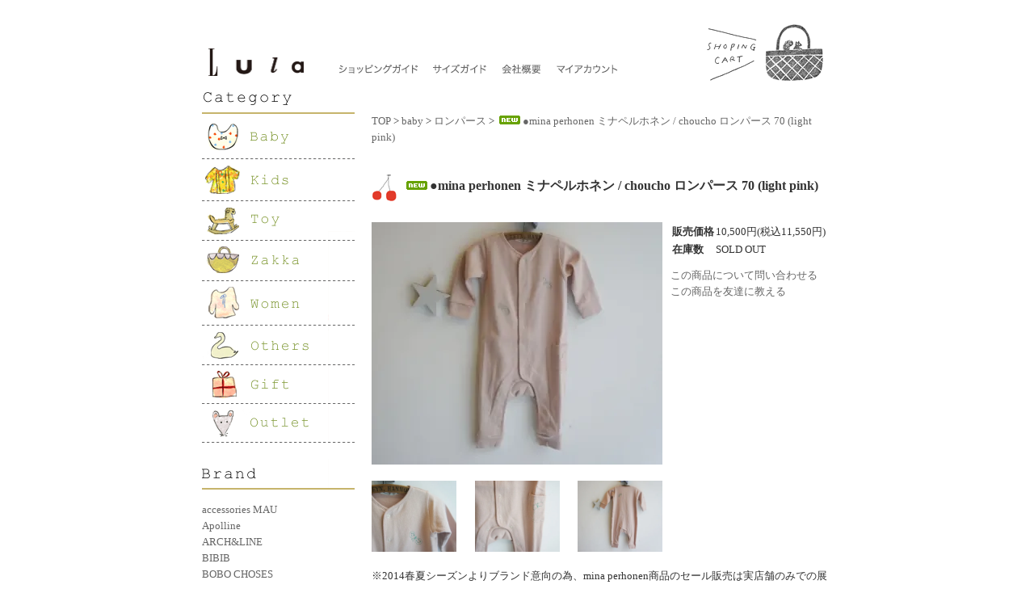

--- FILE ---
content_type: text/html; charset=EUC-JP
request_url: http://www.lula-shop.com/?pid=170335212
body_size: 8498
content:
<!DOCTYPE html PUBLIC "-//W3C//DTD XHTML 1.0 Transitional//EN" "http://www.w3.org/TR/xhtml1/DTD/xhtml1-transitional.dtd">
<html xmlns:og="http://ogp.me/ns#" xmlns:fb="http://www.facebook.com/2008/fbml" xmlns:mixi="http://mixi-platform.com/ns#" xmlns="http://www.w3.org/1999/xhtml" xml:lang="ja" lang="ja" dir="ltr">
<head>
<meta http-equiv="content-type" content="text/html; charset=euc-jp" />
<meta http-equiv="X-UA-Compatible" content="IE=edge,chrome=1" />
<title>●mina perhonen ミナペルホネン /  choucho ロンパース 70 (light pink)  - ミナペルホネンキッズ、などの出産祝い、子供服のLula（ルラ）</title>
<meta name="Keywords" content="●mina perhonen ミナペルホネン /  choucho ロンパース 70 (light pink) ,子供服,,ミナペルホネン" />
<meta name="Description" content="大阪の北摂　箕面にあるレディース＆キッズのセレクトショップ" />
<meta name="Author" content="lula" />
<meta name="Copyright" content="lula" />
<meta http-equiv="content-style-type" content="text/css" />
<meta http-equiv="content-script-type" content="text/javascript" />
<link rel="stylesheet" href="https://img07.shop-pro.jp/PA01113/540/css/7/index.css?cmsp_timestamp=20191205165929" type="text/css" />
<link rel="stylesheet" href="https://img07.shop-pro.jp/PA01113/540/css/7/product.css?cmsp_timestamp=20191205165929" type="text/css" />

<link rel="alternate" type="application/rss+xml" title="rss" href="http://www.lula-shop.com/?mode=rss" />
<script type="text/javascript" src="//ajax.googleapis.com/ajax/libs/jquery/1.7.2/jquery.min.js" ></script>
<meta property="og:title" content="●mina perhonen ミナペルホネン /  choucho ロンパース 70 (light pink)  - ミナペルホネンキッズ、などの出産祝い、子供服のLula（ルラ）" />
<meta property="og:description" content="大阪の北摂　箕面にあるレディース＆キッズのセレクトショップ" />
<meta property="og:url" content="http://www.lula-shop.com?pid=170335212" />
<meta property="og:site_name" content="ミナペルホネンキッズ、などの出産祝い、子供服のLula（ルラ）" />
<meta property="og:image" content="https://img07.shop-pro.jp/PA01113/540/product/170335212.jpg?cmsp_timestamp=20220911142906"/>
<meta name="google-site-verification" content="553frTKJYqlKK2sYVHjjOPhaRRsBRXTCaH--igmeUvE" />
<script>
  var Colorme = {"page":"product","shop":{"account_id":"PA01113540","title":"\u30df\u30ca\u30da\u30eb\u30db\u30cd\u30f3\u30ad\u30c3\u30ba\u3001\u306a\u3069\u306e\u51fa\u7523\u795d\u3044\u3001\u5b50\u4f9b\u670d\u306eLula\uff08\u30eb\u30e9\uff09"},"basket":{"total_price":0,"items":[]},"customer":{"id":null},"inventory_control":"product","product":{"shop_uid":"PA01113540","id":170335212,"name":"\u25cfmina perhonen \u30df\u30ca\u30da\u30eb\u30db\u30cd\u30f3 \/  choucho \u30ed\u30f3\u30d1\u30fc\u30b9 70 (light pink) ","model_number":"","stock_num":0,"sales_price":10500,"sales_price_including_tax":11550,"variants":[],"category":{"id_big":853107,"id_small":1},"groups":[{"id":388690}],"members_price":10500,"members_price_including_tax":11550}};

  (function() {
    function insertScriptTags() {
      var scriptTagDetails = [];
      var entry = document.getElementsByTagName('script')[0];

      scriptTagDetails.forEach(function(tagDetail) {
        var script = document.createElement('script');

        script.type = 'text/javascript';
        script.src = tagDetail.src;
        script.async = true;

        if( tagDetail.integrity ) {
          script.integrity = tagDetail.integrity;
          script.setAttribute('crossorigin', 'anonymous');
        }

        entry.parentNode.insertBefore(script, entry);
      })
    }

    window.addEventListener('load', insertScriptTags, false);
  })();
</script>
</head>
<body>
<meta name="colorme-acc-payload" content="?st=1&pt=10029&ut=170335212&at=PA01113540&v=20260122034953&re=&cn=ca7a2b6a7c86f4047bcc56d0010e88f6" width="1" height="1" alt="" /><script>!function(){"use strict";Array.prototype.slice.call(document.getElementsByTagName("script")).filter((function(t){return t.src&&t.src.match(new RegExp("dist/acc-track.js$"))})).forEach((function(t){return document.body.removeChild(t)})),function t(c){var r=arguments.length>1&&void 0!==arguments[1]?arguments[1]:0;if(!(r>=c.length)){var e=document.createElement("script");e.onerror=function(){return t(c,r+1)},e.src="https://"+c[r]+"/dist/acc-track.js?rev=3",document.body.appendChild(e)}}(["acclog001.shop-pro.jp","acclog002.shop-pro.jp"])}();</script><div id="container">

  
  <div class="header fBox">
    <h1 id="shopLogo"><a href="/"><img src="https://img07.shop-pro.jp/PA01113/540/etc/new_logo.png?cmsp_timestamp=20190215190651" alt="ミナペルホネンキッズ、などの出産祝い、子供服のLula（ルラ）" width="118" height="34"/></a></h1>

    <div id="topNavi">
      <a href="http://www.lula-shop.com/?mode=sk"><img src="//img07.shop-pro.jp/PA01113/540/etc/nav01.gif?20140312233055" alt="ショッピングガイド" /></a><a href="http://www.lula-shop.com//?mode=f1"><img src="//img07.shop-pro.jp/PA01113/540/etc/nav02.gif?20140312233106" alt="サイズガイド" /></a><a href="http://www.lula-shop.com/?mode=sk#tokutei"><img src="//img07.shop-pro.jp/PA01113/540/etc/nav03.gif?20140312233116" alt="会社概要" /></a><a href="http://www.lula-shop.com/?mode=myaccount"><img src="//img07.shop-pro.jp/PA01113/540/etc/nav04.gif?20140312233127" alt="マイアカウント" /></a>
    </div>

    
    <div class="topCart"><a href="https://lula.shop-pro.jp/cart/proxy/basket?shop_id=PA01113540&shop_domain=lula-shop.com"><img src="//img07.shop-pro.jp/PA01113/540/etc/shoppingcart.gif" alt="SHOPPING CART : ショッピングカートを見る" /></a></div>
  </div>
  


  
  <div class="side">
    <div class="side-category">
      
      
            <h2><img src="//img07.shop-pro.jp/PA01113/540/etc/side_category.gif?20101120174612" alt="Category : カテゴリー" /></h2>
                  <h3><a href="http://www.lula-shop.com/?mode=cate&cbid=853107&csid=0&sort=n"><img src="https://img07.shop-pro.jp/PA01113/540/category/853107_0.gif?cmsp_timestamp=20110122184515" alt="baby" /></a></h3>
                              <h3><a href="http://www.lula-shop.com/?mode=cate&cbid=853109&csid=0&sort=n"><img src="https://img07.shop-pro.jp/PA01113/540/category/853109_0.gif?cmsp_timestamp=20181205133237" alt="kids" /></a></h3>
                              <h3><a href="http://www.lula-shop.com/?mode=cate&cbid=853112&csid=0&sort=n"><img src="https://img07.shop-pro.jp/PA01113/540/category/853112_0.gif?cmsp_timestamp=20110122185151" alt="toy" /></a></h3>
                              <h3><a href="http://www.lula-shop.com/?mode=cate&cbid=853113&csid=0&sort=n"><img src="https://img07.shop-pro.jp/PA01113/540/category/853113_0.gif?cmsp_timestamp=20110122184903" alt="zakka" /></a></h3>
                              <h3><a href="http://www.lula-shop.com/?mode=cate&cbid=853114&csid=0&sort=n"><img src="https://img07.shop-pro.jp/PA01113/540/category/853114_0.gif?cmsp_timestamp=20110122185450" alt="women" /></a></h3>
                              <h3><a href="http://www.lula-shop.com/?mode=cate&cbid=859035&csid=0&sort=n"><img src="https://img07.shop-pro.jp/PA01113/540/category/859035_0.gif?cmsp_timestamp=20140620150717" alt="ｄｏｌｌ" /></a></h3>
                              <h3><a href="http://www.lula-shop.com/?mode=cate&cbid=859036&csid=0&sort=n"><img src="https://img07.shop-pro.jp/PA01113/540/category/859036_0.gif?cmsp_timestamp=20140620150717" alt="gift" /></a></h3>
                              <h3><a href="http://www.lula-shop.com/?mode=cate&cbid=1671815&csid=0&sort=n"><img src="https://img07.shop-pro.jp/PA01113/540/category/1671815_0.gif?cmsp_timestamp=20140620151044" alt="outlet" /></a></h3>
                      </div>


    
    
    <br />
    <h2><img src="//img07.shop-pro.jp/PA01113/540/etc/side_brand.gif?20101120204214" alt="Brand : ブランド一覧" /></h2>
                                                                                                                                                                                                                                                                                                                                                                                                                                                                                                                                                                                                                                                                                                                                                                                                                                                                

    
    

    
        <div id="group-list">      <h3 class="group-list-link">
                <a href="http://www.lula-shop.com/?mode=grp&gid=1052813&sort=n">accessories MAU</a>
              </h3>
                      <h3 class="group-list-link">
                <a href="http://www.lula-shop.com/?mode=grp&gid=302739&sort=n">Apolline</a>
              </h3>
                      <h3 class="group-list-link">
                <a href="http://www.lula-shop.com/?mode=grp&gid=1441258&sort=n">ARCH&LINE </a>
              </h3>
                      <h3 class="group-list-link">
                <a href="http://www.lula-shop.com/?mode=grp&gid=2356811&sort=n">BIBIB</a>
              </h3>
                      <h3 class="group-list-link">
                <a href="http://www.lula-shop.com/?mode=grp&gid=435448&sort=n">BOBO CHOSES</a>
              </h3>
                      <h3 class="group-list-link">
                <a href="http://www.lula-shop.com/?mode=grp&gid=1584924&sort=n">Buddy+bear</a>
              </h3>
                      <h3 class="group-list-link">
                <a href="http://www.lula-shop.com/?mode=grp&gid=2110056&sort=n">Camphill</a>
              </h3>
                      <h3 class="group-list-link">
                <a href="http://www.lula-shop.com/?mode=grp&gid=142300&sort=n">cokitica</a>
              </h3>
                      <h3 class="group-list-link">
                <a href="http://www.lula-shop.com/?mode=grp&gid=1630475&sort=n">chocolatesoup</a>
              </h3>
                      <h3 class="group-list-link">
                <a href="http://www.lula-shop.com/?mode=grp&gid=476866&sort=n">condor</a>
              </h3>
                      <h3 class="group-list-link">
                <a href="http://www.lula-shop.com/?mode=grp&gid=1599469&sort=n">CHIGO</a>
              </h3>
                      <h3 class="group-list-link">
                <a href="http://www.lula-shop.com/?mode=grp&gid=1366701&sort=n">Caramel Baby & Child </a>
              </h3>
                      <h3 class="group-list-link">
                <a href="http://www.lula-shop.com/?mode=grp&gid=145428&sort=n">Cienta</a>
              </h3>
                      <h3 class="group-list-link">
                <a href="http://www.lula-shop.com/?mode=grp&gid=2110051&sort=n">DEBRESK</a>
              </h3>
                      <h3 class="group-list-link">
                <a href="http://www.lula-shop.com/?mode=grp&gid=2110070&sort=n">drei Blatter </a>
              </h3>
                      <h3 class="group-list-link">
                <a href="http://www.lula-shop.com/?mode=grp&gid=1913873&sort=n">eLfinFolk </a>
              </h3>
                      <h3 class="group-list-link">
                <a href="http://www.lula-shop.com/?mode=grp&gid=2788872&sort=n">en.glassdesign</a>
              </h3>
                      <h3 class="group-list-link">
                <a href="http://www.lula-shop.com/?mode=grp&gid=1450068&sort=n">folk made</a>
              </h3>
                      <h3 class="group-list-link">
                <a href="http://www.lula-shop.com/?mode=grp&gid=145429&sort=n">gg*</a>
              </h3>
                      <h3 class="group-list-link">
                <a href="http://www.lula-shop.com/?mode=grp&gid=2110086&sort=n">Ｇｌｕｃｋｓｋａｆｅｒ</a>
              </h3>
                      <h3 class="group-list-link">
                <a href="http://www.lula-shop.com/?mode=grp&gid=1669713&sort=n">GRAY LABEL</a>
              </h3>
                      <h3 class="group-list-link">
                <a href="http://www.lula-shop.com/?mode=grp&gid=2529254&sort=n">Goma</a>
              </h3>
                      <h3 class="group-list-link">
                <a href="http://www.lula-shop.com/?mode=grp&gid=2585480&sort=n">Hibi </a>
              </h3>
                      <h3 class="group-list-link">
                <a href="http://www.lula-shop.com/?mode=grp&gid=1549150&sort=n">homspun</a>
              </h3>
                      <h3 class="group-list-link">
                <a href="http://www.lula-shop.com/?mode=grp&gid=145412&sort=n">Kitica</a>
              </h3>
                      <h3 class="group-list-link">
                <a href="http://www.lula-shop.com/?mode=grp&gid=1680660&sort=n">K Katayama tricot</a>
              </h3>
                      <h3 class="group-list-link">
                <a href="http://www.lula-shop.com/?mode=grp&gid=2428567&sort=n">Koike Fumi</a>
              </h3>
                      <h3 class="group-list-link">
                <a href="http://www.lula-shop.com/?mode=grp&gid=1077260&sort=n">Kvivit</a>
              </h3>
                      <h3 class="group-list-link">
                <a href="http://www.lula-shop.com/?mode=grp&gid=598451&sort=n">kiko+</a>
              </h3>
                      <h3 class="group-list-link">
                <a href="http://www.lula-shop.com/?mode=grp&gid=2645608&sort=n">KP Kids  percussion</a>
              </h3>
                      <h3 class="group-list-link">
                <a href="http://www.lula-shop.com/?mode=grp&gid=2424850&sort=n">La Cadena</a>
              </h3>
                      <h3 class="group-list-link">
                <a href="http://www.lula-shop.com/?mode=grp&gid=2016551&sort=n">lepolepo</a>
              </h3>
                      <h3 class="group-list-link">
                <a href="http://www.lula-shop.com/?mode=grp&gid=1968886&sort=n">masacova!</a>
              </h3>
                      <h3 class="group-list-link">
                <a href="http://www.lula-shop.com/?mode=grp&gid=388690&sort=n">mina perhonen</a>
              </h3>
                      <h3 class="group-list-link">
                <a href="http://www.lula-shop.com/?mode=grp&gid=690066&sort=n">My Little Day</a>
              </h3>
                      <h3 class="group-list-link">
                <a href="http://www.lula-shop.com/?mode=grp&gid=1142061&sort=n">MAKIE</a>
              </h3>
                      <h3 class="group-list-link">
                <a href="http://www.lula-shop.com/?mode=grp&gid=1590258&sort=n">Manu  Mobiles</a>
              </h3>
                      <h3 class="group-list-link">
                <a href="http://www.lula-shop.com/?mode=grp&gid=1766746&sort=n">MARBLE&Co.</a>
              </h3>
                      <h3 class="group-list-link">
                <a href="http://www.lula-shop.com/?mode=grp&gid=2029277&sort=n">middle</a>
              </h3>
                      <h3 class="group-list-link">
                <a href="http://www.lula-shop.com/?mode=grp&gid=890603&sort=n">mimi poupons</a>
              </h3>
                      <h3 class="group-list-link">
                <a href="http://www.lula-shop.com/?mode=grp&gid=1661826&sort=n">MERCERIE by MAISON GRAIN D'AILE</a>
              </h3>
                      <h3 class="group-list-link">
                <a href="http://www.lula-shop.com/?mode=grp&gid=767838&sort=n">moppy</a>
              </h3>
                      <h3 class="group-list-link">
                <a href="http://www.lula-shop.com/?mode=grp&gid=574795&sort=n">michirico</a>
              </h3>
                      <h3 class="group-list-link">
                <a href="http://www.lula-shop.com/?mode=grp&gid=876974&sort=n">mt masking tape</a>
              </h3>
                      <h3 class="group-list-link">
                <a href="http://www.lula-shop.com/?mode=grp&gid=1920391&sort=n">nunuforme</a>
              </h3>
                      <h3 class="group-list-link">
                <a href="http://www.lula-shop.com/?mode=grp&gid=808914&sort=n">Numero 74</a>
              </h3>
                      <h3 class="group-list-link">
                <a href="http://www.lula-shop.com/?mode=grp&gid=759363&sort=n">oeuf</a>
              </h3>
                      <h3 class="group-list-link">
                <a href="http://www.lula-shop.com/?mode=grp&gid=1007823&sort=n">Omas Hande</a>
              </h3>
                      <h3 class="group-list-link">
                <a href="http://www.lula-shop.com/?mode=grp&gid=693166&sort=n">PETIT BATEAU</a>
              </h3>
                      <h3 class="group-list-link">
                <a href="http://www.lula-shop.com/?mode=grp&gid=2711290&sort=n">riziere</a>
              </h3>
                      <h3 class="group-list-link">
                <a href="http://www.lula-shop.com/?mode=grp&gid=1660045&sort=n">RUSKOVILLA</a>
              </h3>
                      <h3 class="group-list-link">
                <a href="http://www.lula-shop.com/?mode=grp&gid=2035182&sort=n">SUNAOLAB.</a>
              </h3>
                      <h3 class="group-list-link">
                <a href="http://www.lula-shop.com/?mode=grp&gid=1792637&sort=n">SunSan SaltWater</a>
              </h3>
                      <h3 class="group-list-link">
                <a href="http://www.lula-shop.com/?mode=grp&gid=1499500&sort=n">SUIS MOI</a>
              </h3>
                      <h3 class="group-list-link">
                <a href="http://www.lula-shop.com/?mode=grp&gid=1691945&sort=n">shion</a>
              </h3>
                      <h3 class="group-list-link">
                <a href="http://www.lula-shop.com/?mode=grp&gid=1131202&sort=n">spring court</a>
              </h3>
                      <h3 class="group-list-link">
                <a href="http://www.lula-shop.com/?mode=grp&gid=2036431&sort=n">SWOON</a>
              </h3>
                      <h3 class="group-list-link">
                <a href="http://www.lula-shop.com/?mode=grp&gid=1091713&sort=n">tinycottons</a>
              </h3>
                      <h3 class="group-list-link">
                <a href="http://www.lula-shop.com/?mode=grp&gid=1347174&sort=n">The Animals Observatory</a>
              </h3>
                      <h3 class="group-list-link">
                <a href="http://www.lula-shop.com/?mode=grp&gid=145413&sort=n">t.yamai paris</a>
              </h3>
                      <h3 class="group-list-link">
                <a href="http://www.lula-shop.com/?mode=grp&gid=145422&sort=n">UBANG</a>
              </h3>
                      <h3 class="group-list-link">
                <a href="http://www.lula-shop.com/?mode=grp&gid=1566064&sort=n">WOLF&RITA</a>
              </h3>
                      <h3 class="group-list-link">
                <a href="http://www.lula-shop.com/?mode=grp&gid=145416&sort=n">ZOZIO</a>
              </h3>
                      <h3 class="group-list-link">
                <a href="http://www.lula-shop.com/?mode=grp&gid=2096852&sort=n">ZOOM</a>
              </h3>
                      <h3 class="group-list-link">
                <a href="http://www.lula-shop.com/?mode=grp&gid=145430&sort=n">キリンのソフィー</a>
              </h3>
                      <h3 class="group-list-link">
                <a href="http://www.lula-shop.com/?mode=grp&gid=2724069&sort=n">池谷三奈美</a>
              </h3>
                      <h3 class="group-list-link">
                <a href="http://www.lula-shop.com/?mode=grp&gid=2332549&sort=n">照井 壮</a>
              </h3>
                      <h3 class="group-list-link">
                <a href="http://www.lula-shop.com/?mode=grp&gid=2724068&sort=n">長浜由起子</a>
              </h3>
                      <h3 class="group-list-link">
                <a href="http://www.lula-shop.com/?mode=grp&gid=1994831&sort=n">その他</a>
              </h3>
      </div>            


      <br />
      
      <!-- -->
      <p><a href="https://lula.shop-pro.jp/cart/proxy/basket?shop_id=PA01113540&shop_domain=lula-shop.com"><img src="//img07.shop-pro.jp/PA01113/540/etc/side_cart.jpg?20110131135704" alt="SHOPPING CART : ショッピングカートを見る" /></a></p>
      


      <br />
      
      <h2><img src="//img07.shop-pro.jp/PA01113/540/etc/jitutenpo.gif" class="MT10" alt="LULA実店舗情報" /></h2>
      <br />

      -MINOH-<br />
      〒562-0035<br />
      大阪府箕面市船場東2-3-56<br />
      tel: 072-734-6591<br />
      open: 12:00-18:00<br />
      closed: 月・木曜日<br />
      <a href="http://goo.gl/maps/t2KZE" target="_blank">&raquo; Google Mapで見る</a>
      
      <br /><br /><br />




      
      <!--
      <img src="//img07.shop-pro.jp/PA01113/540/etc/ba_gift.gif?20101120205437" /><br />
      <img src="//img07.shop-pro.jp/PA01113/540/etc/ba_sale.gif?20101120205518" class="MT10" />
      <a href="http://www.lula-shop.info/" target="_blank"><img src="//img07.shop-pro.jp/PA01113/540/etc/jitutenpo.gif?20101120225346" class="MT10" /></a>
      -->
      
      <p><a href="http://www.lula-shop.com//?tid=3&mode=f2"><img src="//img07.shop-pro.jp/PA01113/540/etc/01_gift_banner.jpg?20111107005853" alt="gift : ギフトラッピングについて" boder="0"></a></p>
      <img src="//img07.shop-pro.jp/PA01113/540/etc/banner_spacer.jpg?20111107010818">
      
      <p><a href="http://www.lula-shop.com/?mode=cate&cbid=1671815&csid=0&sort=n"><img src="//img07.shop-pro.jp/PA01113/540/etc/02_outlet_banner.jpg?20111107010422" alt="OUTLET : アウトレット商品" boder="0"></a></p>
      <img src="//img07.shop-pro.jp/PA01113/540/etc/banner_spacer.jpg?20111107010818">
      
      <p><a href="http://lulanote.blogspot.com/" target="_blank"><img src="//img07.shop-pro.jp/PA01113/540/etc/banner.jpg?20111110230803" alt="blog : 雑記・ショップ情報など" boder="0"></a></p>
      <img src="//img07.shop-pro.jp/PA01113/540/etc/banner_spacer.jpg?20111107010818">
      
      <p><a href="/?tid=7&mode=f3"><img src="//img07.shop-pro.jp/PA01113/540/etc/bnr_recruit.gif" alt="RECRUIT" boder="0"></a></p>
      <img src="//img07.shop-pro.jp/PA01113/540/etc/banner_spacer.jpg?20111107010818">
      
      <br />



      
      <br />
      <table cellpadding="0" cellspacing="0" border="0" class="sidemenu">
        <tr>
          <td class="side_title">商品検索</td>
        </tr>
        <tr>
          <td class="side_text" align="center">
            <div style="text-align:left;width:140px;">
              <form action="http://www.lula-shop.com/" method="GET">
                <input type="hidden" name="mode" value="srh" /><input type="hidden" name="sort" value="n" />
                <select name="cid" style="width:140px;margin-bottom:5px;">
                  <option value="">全ての商品から</option>
                                    <option value="853107,0">baby</option>
                                    <option value="853109,0">kids</option>
                                    <option value="853112,0">toy</option>
                                    <option value="853113,0">zakka</option>
                                    <option value="853114,0">women</option>
                                    <option value="859035,0">ｄｏｌｌ</option>
                                    <option value="859036,0">gift</option>
                                    <option value="1671815,0">outlet</option>
                                  </select>
                <input type="text" name="keyword" style="width:140px;margin-bottom:5px;"><br/ >
                <input type="submit" value="商品検索" />
              </form>
            </div>
          </td>
        </tr>
        <tr>
          <td class="side_bottom"><img src="//img.shop-pro.jp/tmpl_img/26/sp.gif" alt="" /></td>
        </tr>
      </table>
      




      
      
      <!--      <br />
      <br />
      <strong>｜フリーページ</strong>
            <br /><a href="http://www.lula-shop.com/?mode=f1">サイズガイド</a>
            <br /><a href="http://www.lula-shop.com/?mode=f2">ギフトラッピング</a>
            <br /><a href="http://www.lula-shop.com/?mode=f3">リクルート</a>
            -->
      
      <!--
      <br />
      <p><a href="http://instagram.com/lula_yukiko" target="_blank"><img src="//img07.shop-pro.jp/PA01113/540/etc/bnr_instagram.gif?20140118015752" alt="Lulaショップマネージャのinstagram" boder="0" /></a></p>
      -->
      
            



      
      
            <br />
      <strong>メールマガジン</strong>
      <br />
      <a href="https://lula.shop-pro.jp/customer/newsletter/subscriptions/new">メルマガ登録・解除</a>
            



      <!--
<p><img class="blogs" src="//img07.shop-pro.jp/PA01113/540/etc/right8.jpg?20120903145559" alt="Family shop（姉妹店）" /></p>
      <p><a href="http://www.neu-cafe.com/" target="_blank"><img class="blogs" src="//img07.shop-pro.jp/PA01113/540/etc/blog_neu.jpg?20120903150958" alt="大阪北摂 箕面・阪神間 苦楽園 neu.cafe（ノイカフェ）" /></a></p>
      <p><a href="http://cafe-eden-esaka.com/" target="_blank"><img class="blogs" src="//img07.shop-pro.jp/PA01113/540/etc/kitchen_eden.gif" alt="kitchen eden（キッチン エデン）" /></a></p>
      <p><a href="http://popincourt-cafe.com/" target="_blank"><img class="blogs" src="//img07.shop-pro.jp/PA01113/540/etc/popin.jpg?20130504130757" alt="北摂の箕面船場東にある子連れで行けるPopincourt cafe（ポパンクールカフェ）" /></a></p>
      <p><a href="http://cafe-eden.com/" target="_blank"><img class="blogs" src="//img07.shop-pro.jp/PA01113/540/etc/blog_eden.jpg" alt="アイシングクッキー、オリジナルプチギフト、出産内祝いのエデン【eden】" /></a></p>
      <p><a href="http://antique-arles.com/" target="_blank"><img class="blogs" src="//img07.shop-pro.jp/PA01113/540/etc/blog_arlue.jpg?20120903151424" alt="フランス イギリス アンティーク家具【アンティーク アルル】" /></a></p>
      <p><a href="http://antiques-ballan.com/" target="_blank"><img class="blogs" src="//img07.shop-pro.jp/PA01113/540/etc/ballan3.jpg?206500" alt="フランス イギリス アンティーク家具 ショップ什器【アンティークス バランクール シュル エソンヌ】" /></a></p>
		-->
  </div>
  





  
  
  <div class="main">
    

<br />
<br />
<a href="./">TOP</a> &gt; <a href='?mode=cate&cbid=853107&csid=0&sort=n'>baby</a> &gt; <a href='?mode=cate&cbid=853107&csid=1&sort=n'>ロンパース</a> &gt; <a href='?pid=170335212'><img class='new_mark_img1' src='https://img.shop-pro.jp/img/new/icons7.gif' style='border:none;display:inline;margin:0px;padding:0px;width:auto;' />●mina perhonen ミナペルホネン /  choucho ロンパース 70 (light pink) </a>
<br />


<form name="product_form" method="post" action="https://lula.shop-pro.jp/cart/proxy/basket/items/add">


<h2 class="productName"><img class='new_mark_img1' src='https://img.shop-pro.jp/img/new/icons7.gif' style='border:none;display:inline;margin:0px;padding:0px;width:auto;' />●mina perhonen ミナペルホネン /  choucho ロンパース 70 (light pink) </h2>



<div class="productPh">

<img src="https://img07.shop-pro.jp/PA01113/540/product/170335212.jpg?cmsp_timestamp=20220911142906" class="large" /><br />




<table width="360" border="0" cellspacing="0" cellpadding="0" class="mt20">
<tr>
<td width="120" align="left"><a href="https://img07.shop-pro.jp/PA01113/540/product/170335212_o1.jpg?cmsp_timestamp=20220911142906"  target="_blank"><img src="https://img07.shop-pro.jp/PA01113/540/product/170335212_o1.jpg?cmsp_timestamp=20220911142906" width="105" /></a></td>
<td width="120" align="center"><a href="https://img07.shop-pro.jp/PA01113/540/product/170335212_o2.jpg?cmsp_timestamp=20220911142906" target="_blank" ><img src="https://img07.shop-pro.jp/PA01113/540/product/170335212_o2.jpg?cmsp_timestamp=20220911142906" width="105" /></a></td>
<td width="120" align="right"><a href="https://img07.shop-pro.jp/PA01113/540/product/170335212_o3.jpg?cmsp_timestamp=20220911142906" target="_blank" ><img src="https://img07.shop-pro.jp/PA01113/540/product/170335212_o3.jpg?cmsp_timestamp=20220911142906" width="105" /></a></td>
</tr>
</table>


</div>



<div class="Setumei">
<table>


<tr>
<th>販売価格</th>
<td>

10,500円(税込11,550円)<br />
</td>
</tr>

<tr>
<th>在庫数</th>
<td>SOLD OUT</td>
</tr>






</table>


<!--
-->


<div align="center">
</div>

<div class="MT10">
<a href="https://lula.shop-pro.jp/customer/products/170335212/inquiries/new">この商品について問い合わせる</a><br />
<a href="mailto:?subject=%E3%80%90%E3%83%9F%E3%83%8A%E3%83%9A%E3%83%AB%E3%83%9B%E3%83%8D%E3%83%B3%E3%82%AD%E3%83%83%E3%82%BA%E3%80%81%E3%81%AA%E3%81%A9%E3%81%AE%E5%87%BA%E7%94%A3%E7%A5%9D%E3%81%84%E3%80%81%E5%AD%90%E4%BE%9B%E6%9C%8D%E3%81%AELula%EF%BC%88%E3%83%AB%E3%83%A9%EF%BC%89%E3%80%91%E3%81%AE%E3%80%8C%E2%97%8Fmina%20perhonen%20%E3%83%9F%E3%83%8A%E3%83%9A%E3%83%AB%E3%83%9B%E3%83%8D%E3%83%B3%20%2F%20%20choucho%20%E3%83%AD%E3%83%B3%E3%83%91%E3%83%BC%E3%82%B9%2070%20%28light%20pink%29%20%E3%80%8D%E3%81%8C%E3%81%8A%E3%81%99%E3%81%99%E3%82%81%E3%81%A7%E3%81%99%EF%BC%81&body=%0D%0A%0D%0A%E2%96%A0%E5%95%86%E5%93%81%E3%80%8C%E2%97%8Fmina%20perhonen%20%E3%83%9F%E3%83%8A%E3%83%9A%E3%83%AB%E3%83%9B%E3%83%8D%E3%83%B3%20%2F%20%20choucho%20%E3%83%AD%E3%83%B3%E3%83%91%E3%83%BC%E3%82%B9%2070%20%28light%20pink%29%20%E3%80%8D%E3%81%AEURL%0D%0Ahttp%3A%2F%2Fwww.lula-shop.com%2F%3Fpid%3D170335212%0D%0A%0D%0A%E2%96%A0%E3%82%B7%E3%83%A7%E3%83%83%E3%83%97%E3%81%AEURL%0Ahttp%3A%2F%2Fwww.lula-shop.com%2F">この商品を友達に教える</a><br />

</div>










<br />
<br />

<br />
<input type="hidden" name="user_hash" value="135d4881734d21b3df6ca47d2f0547ab"><input type="hidden" name="members_hash" value="135d4881734d21b3df6ca47d2f0547ab"><input type="hidden" name="shop_id" value="PA01113540"><input type="hidden" name="product_id" value="170335212"><input type="hidden" name="members_id" value=""><input type="hidden" name="back_url" value="http://www.lula-shop.com/?pid=170335212"><input type="hidden" name="reference_token" value="153772312e91440fb9f60a52a1e9df89"><input type="hidden" name="shop_domain" value="lula-shop.com">
</div>
</form>

<br class="clear" />












<p class="mt20">
※2014春夏シーズンよりブランド意向の為、mina perhonen商品のセール販売は実店舗のみでの展開となります。<br />
その為webshopにて定価でのご案内をさせていただいております。<br />
ご購入後店頭価格へ修正させて頂き正式な内容にて受注メールをお送りさせていただきます。<br />
クレジット決済に関しましてはお手続き時は定価での決済となります。後日こちらで価格修正を行わせていただく形となります。責任をもって修正させていただいますのでご安心下さいませ。<br />
どうぞよろしくお願い申し上げます。<br />
※店頭価格：30%off<br />
<br />
mina perhonen  2022-23 a/w<br />
<br />
2001年初夏コレクションに発表されて以来、皆様に愛されミナ ペルホネンを代表するテキスタイルとなった“choucho”。<br />
テキスタイルや衣服の中に、空間や動きを感じられるよう、蝶がおおらかに舞う様子が表現されています。<br />
<br />
長袖ロンパースは無撚糸で織り上げた素材を使い、ふんわりと柔らかな質感です。<br />
赤ちゃんはもちろん、抱っこする人も心地よい肌ざわりです＊<br />
<br />
※この製品は、あまく、ふんわりと編まれた素材を使用しています。風合いを重視している為、洗濯をすると縮む可能性があります。洗濯後は、形が不安定にもなりやすいので、やさしく手でのばし、形を整えてから干してください。<br />
<br />
<br />
カラー ：light pink<br />
<br />
サイズ ：70 (着丈55.5 身巾25 肩巾19.5  袖丈22)<br />
<br />
素 材：コットン100％、刺&#32353;部分：ポリエステル100％<br />
<br />
※【在庫について】<br />
商品の在庫を実店舗と共有しており、随時調整をしておりますが若干のタイムラグが生じる場合がございます。そのため「在庫あり」の表示が出ておりましてもご注文のタイミングによっては欠品することがございます。お客様にはご不便をお掛けすることがあるかもしれませんが何卒ご了承くださいませ。<br />
<br />

</p>


  </div>

  




  
  <div class="footer">
    <br />
    <div class="myNavi">
      <a href="http://www.lula-shop.com/?mode=myaccount">マイアカウント</a> - <a href="https://lula.shop-pro.jp/customer/inquiries/new">お問合せ</a> - <a href="http://www.lula-shop.com/?mode=privacy">プライバシーポリシー</a> - <a href="http://www.lula-shop.com/?mode=sk#payment">お支払い方法について</a> - <a href="http://www.lula-shop.com/?mode=sk#delivery">配送方法・送料について</a> - <a href="http://www.lula-shop.com/?mode=sk">特定商取引法に基づく表記</a>
    </div>
  </div>
  <br />
  Copyright (C) 2013  Lula. All Rights Reserved.

  
</div><script type="text/javascript" src="http://www.lula-shop.com/js/cart.js" ></script>
<script type="text/javascript" src="http://www.lula-shop.com/js/async_cart_in.js" ></script>
<script type="text/javascript" src="http://www.lula-shop.com/js/product_stock.js" ></script>
<script type="text/javascript" src="http://www.lula-shop.com/js/js.cookie.js" ></script>
<script type="text/javascript" src="http://www.lula-shop.com/js/favorite_button.js" ></script>
</body></html>

--- FILE ---
content_type: text/css
request_url: https://img07.shop-pro.jp/PA01113/540/css/7/index.css?cmsp_timestamp=20191205165929
body_size: 7220
content:
/* ************************************************
 *	共通設定
 * ************************************************ */
* {
  margin: 0px;
  padding: 0px; }

a:link {
  /*color: #FF3366;*/
  color: #666666;
  text-decoration: none; }

a:visited {
  color: #666666;
}

a:hover {
  color: #b3b3b3;
  /*color: #00CC33;*/
}

a:hover img {
  filter: alpha(opacity=70);
  opacity: 0.7;
  background: #fff; }

.MT5 {
  margin-top: 5px; }

.MT10 {
  margin-top: 10px; }

.MT20 {
  margin-top: 20px; }

.MT30 {
  margin-top: 30px; }

.ML5 {
  margin-left: 5px; }

.ML10 {
  margin-left: 10px; }

.ML20 {
  margin-left: 20px; }

.ML25 {
  margin-left: 25px; }

.MR15 {
  margin-right: 15px; }

.mt0 {
  margin-top: 0 !important; }

.mt5 {
  margin-top: 5px !important; }

.mt10 {
  margin-top: 10px !important; }

.mt15 {
  margin-top: 15px !important; }

.mt20 {
  margin-top: 20px !important; }

.mt25 {
  margin-top: 25px !important; }

.mt30 {
  margin-top: 30px !important; }

.mt40 {
  margin-top: 40px !important; }

.mt50 {
  margin-top: 50px !important; }

.mt60 {
  margin-top: 60px !important; }

.mb0 {
  margin-bottom: 0 !important; }

.mb5 {
  margin-bottom: 5px !important; }

.mb10 {
  margin-bottom: 10px !important; }

.mb15 {
  margin-bottom: 15px !important; }

.mb20 {
  margin-bottom: 20px !important; }

.mb25 {
  margin-bottom: 25px !important; }

.mb30 {
  margin-bottom: 30px !important; }

.mb60 {
  margin-bottom: 60px !important; }

.mr0 {
  margin-right: 0 !important; }

.mr5 {
  margin-right: 5px !important; }

.mr10 {
  margin-right: 10px !important; }

.mr15 {
  margin-right: 15px !important; }

.mr20 {
  margin-right: 20px !important; }

.ml0 {
  margin-left: 0 !important; }

.ml5 {
  margin-left: 5px !important; }

.ml10 {
  margin-left: 10px !important; }

.ml15 {
  margin-left: 15px !important; }

.ml20 {
  margin-left: 20px !important; }

/* ClearFix
   ========================================================================== */
.clear {
  clear: both; }

/* modern browsers */
.clearfix:after,
.fBox:after,
#contents-in:after {
  content: ".";
  display: block;
  height: 0;
  clear: both;
  visibility: hidden; }

/* IE7 */
.clearfix,
.fBox,
#contents-in {
  display: inline-block; }

/* legacy IE */
* html .clearfix,
* html .fBox,
* html #contents-in {
  height: 1%; }

.clearfix,
.fBox,
#contents-in {
  display: block; }

/* float
   ========================================================================== */
.fr {
  float: right; }

.fl {
  float: left; }

ul.fBox li {
  float: left;
  display: inline; }

.in-block {
  letter-spacing: -.40em; }

.in-block li,
.in-block dt,
.in-block dd {
  display: inline-block;
  _display: inline;
  _zoom: 1;
  letter-spacing: normal;
  vertical-align: top; }

body {
  color: #333333;
  font-size: small;
  font-family: "Verdana", "ヒラギノ角ゴ Pro W3", "ＭＳ ゴシック", "Osaka‐等幅";
  line-height: 1.6em;
  background-color: #ffffff;
  text-align: center; }

br.clear {
  clear: both;
  font: 0pt/0pt sans-serif; }

img {
  border: 0px; }

/* -------------------------------------
 *	ページレイアウト
 * -------------------------------------
 *※ページ全体の幅は800pxとなっています。
    幅を広げる場合は、.sideと.mainのwidth
    の合計値が#containerのwidthになるよう
    設定してください。
 * ------------------------------------- */
/*ページ全体の幅、レイアウトをセンタリング*/
#container {
  margin: 13px auto;
  width: 780px;
  text-align: left; }

/*ヘッダー（ページタイトル、グローバルメニュー）*/
.header {
  width: 100%;
  /* clear:left;*/ }

.main_images {
  margin: 14px 0 20px 0; }

.bx-wrapper .bx-viewport {
  border:none !important;
  box-shadow:none !important;
  -moz-box-shadow:none !important;
  -webkit-box-shadow:none !important;
  left:0px !important;
}

/*　画面左側メニューの幅　*/
.side {
  float: left;
  width: 190px; }

.side-category {
  padding-bottom: 1px;
  background: url(http://img07.shop-pro.jp/PA01113/540/etc/bg_category.gif?2112) no-repeat bottom left; }

/*　画面右側の幅　*/
.main {
  float: left;
  width: 570px;
  margin-left: 20px; }

/* 特定商取引法に基づく表記（返品など）ボタン */
p#sk_link_other {
  text-align: left;
  margin-top: 10px; }

p#sk_link_other a {
  font-size: 12px; }

/*　フッター（コピーライト）　*/
.footer {
  width: 100%;
  clear: left; }

#group-list {
  padding: 5px 0px 0px;
  margin: 10px 20px 0px 0px; }

#shopLogo {
  margin-top: 47px;
  margin-right:30px;
  margin-left:8px;
  float: left; }

.topCart {
  float: right;
  width: 144px;
  height: 70px;
  margin-top: 17px;
  margin-right: 11px; }

.myNavi {
  font-size: 0.9em; }

/*.cate01{
background:url(http://img07.shop-pro.jp/PA01113/540/etc/cate_baby.gif?20101120181421) no-repeat;
width:189px;
height:56px;
}*/
#topNavi {
  float: left;
  margin: 60px 0 0 5px; }

/*
※※※※※※※※※※
トップページのCSS
※※※※※※※※※※*/
.info {
  background: url(http://img07.shop-pro.jp/PA01113/540/etc/info_back.gif?20101120211940) no-repeat;
  width: 505px;
  height: 188px;
  margin-right: auto;
  margin-left: auto;
  margin-top: 5px;
  margin-bottom: 0px;
  padding: 30px 10px 10px 10px; }

/*左カラム
■サブカテゴリー■*/
.subCate {
  margin: 0 0 5px 15px;
  background: url(http://img07.shop-pro.jp/PA01113/540/etc/icon_star.gif?20110122190320) no-repeat left;
  text-indent: 15px; }

/*特定商法、プライバシーなど*/
h2 {
  height: 25px;
  text-indent: 38px;
  background: url(http://img07.shop-pro.jp/PA01113/540/etc/cherry.gif?20110122194519) no-repeat left;
  font-size: 14px;
  padding: 15px 0 0 0;
  margin: 10px 0 10px 0; }

.side h2 {
  height: auto;
  text-indent: 0;
  background: none;
  font-size: 14px;
  padding: 0;
  margin: 0; }

.side h3 {
  font-size: small;
  font-weight: normal; }

/*商品一覧表示*/
.shohinBox {
  width: 180px;
  float: left;
  margin: 0 5px 20px 5px;
  display: inline; }

.shohinBox img {
  margin-bottom: 5px; }

.shohinBox h3 {
  font-size: small;
  font-weight: normal;
  line-height: 1.5; }

table.size {
  text-align: center;
  font-size: 14px;
  padding: 10px;
  border-radius: 5px;
  -webkit-border-radius: 5px;
  /* Safari,Google Chrome用 */
  -moz-border-radius: 5px;
  /* Firefox用 */
  padding: 10px;
  color: #000000;
  background: #f2ebeb; }

table.size td {
  text-align: center;
  padding: 10px;
  border-bottom: 1px dotted #FFFFFF; }

table.size th {
  text-align: center;
  padding: 10px;
  border-bottom: 1px solid #FFFFFF; }

.blogs {
  padding: 20px 0px 0px 5px; }

#recruit-box {
  position: relative;
  width: 570px; }
  #recruit-box h2 {
    position: absolute;
    top: 23px;
    left: 45px;
    background: none;
    text-indent: 0;
    padding: 0;
    margin: 0; }
  #recruit-box:before {
    content: '';
    display: block;
    width: 570px;
    height: 146px;
    background: url("http://img07.shop-pro.jp/PA01113/540/etc/bg_recruit_top.jpg") no-repeat; }
  #recruit-box:after {
    content: '';
    display: block;
    width: 570px;
    height: 96px;
    background: url("http://img07.shop-pro.jp/PA01113/540/etc/bg_recruit_btm.jpg?") no-repeat; }
  #recruit-box #recruit-body {
    background: url("http://img07.shop-pro.jp/PA01113/540/etc/bg_recruit_mdl.jpg") repeat-y top left;
    padding: 30px 100px;
    min-height: 524px; }
    #recruit-box #recruit-body h3 {
      margin-bottom: 35px; }
    #recruit-box #recruit-body p {
      font-size: 12px;
      color: #666; }


--- FILE ---
content_type: text/css
request_url: https://img07.shop-pro.jp/PA01113/540/css/7/product.css?cmsp_timestamp=20191205165929
body_size: 552
content:
.productName {
background:url(http://img07.shop-pro.jp/PA01113/540/etc/cherry.gif?20101121152028) no-repeat left;
min-height:35px;
text-indent:0;
font-size:1.2em;
font-weight:bold;
padding:10px 0 0 40px;
margin:30px 0 20px 0;
}

.productPh {
float:left;
margin:0;
width:370px;
}

.Setumei {
width:200px;
float:right;
}

.op2 {
  margin:8px 0;
  width:100%;
  border:1px solid #e6e6e6;
}

.op2 th {
  text-align:center;
  padding:2px 4px;
  background:#f5f2f7;
  display:block;
}

.op2 td {
  font-size:10px;
  padding:2px 4px;
  display:block;
}

.stock_comment1 {
  font-size:10px;
  color:#E23B2A;
  margin-left:4px;
}

.stock_comment2 {
  font-size:11px;
  color:#95BE4D;
  margin-left:4px;
}